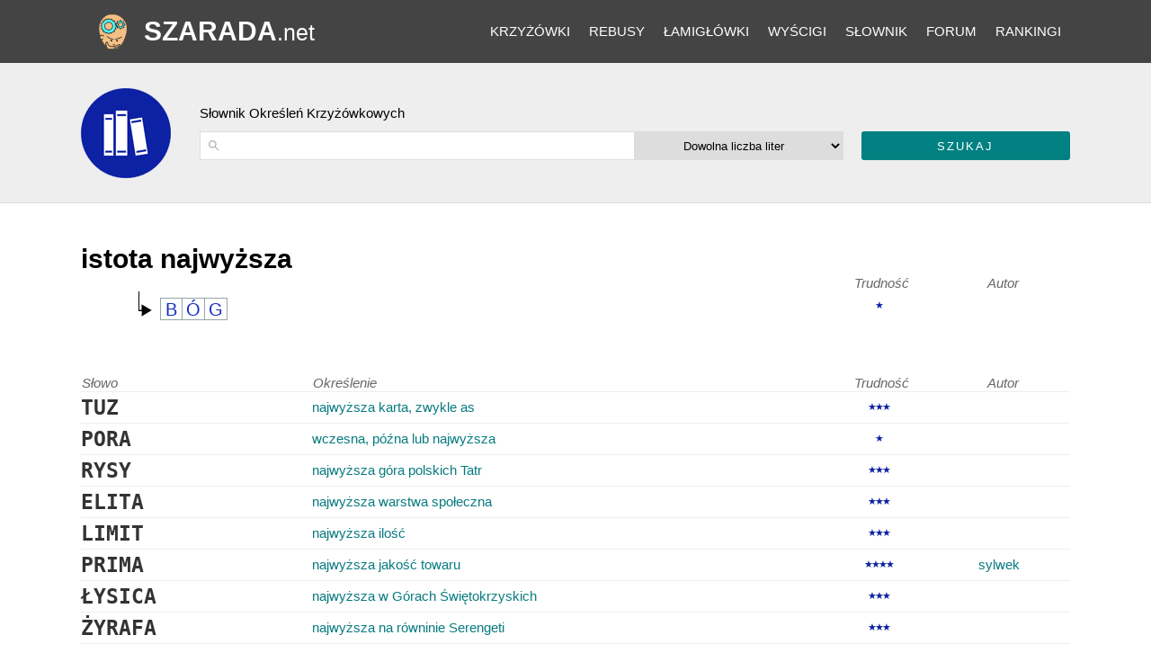

--- FILE ---
content_type: text/html; charset=utf-8
request_url: https://szarada.net/okreslenie-z-krzyzowki/istota-najwyzsza/
body_size: 4614
content:
<!doctype html><html lang="pl"><head><meta charset="utf-8"><meta name="theme-color" content="#444444"><link rel="canonical" href="https://szarada.net/okreslenie-z-krzyzowki/istota-najwyzsza/"><meta name="viewport" content="width=device-width, initial-scale=1.0"><link rel="preconnect" href="https://www.google-analytics.com"><link rel="preconnect" href="https://tpc.googlesyndication.com"><link rel="preconnect" href="https://www.googletagservices.com"><link rel="preconnect" href="https://googleads.g.doubleclick.net"><link rel="preconnect" href="https://pagead2.googlesyndication.com"><title>Istota najwyższa - krzyżówka</title><meta name="keywords" content="istota najwyższa, określenie krzyżówki istota najwyższa, hasło krzyżówki istota najwyższa, rozwiązanie dla istota najwyższa, co to istota najwyższa, krzyżówka istota najwyższa" /><meta name="description" content="Lista rozwiązań dla określenia istota najwyższa z krzyżówki" /><link rel="shortcut icon" type="img/ico" href="https://d1rins9iom9m0f.cloudfront.net/static/img/favicon.ico" /><style>
* {box-sizing:border-box;}
a { color: #077b80; text-decoration: none;}
header a { color:white; }
footer a { color:#05676b; }
.vSubmit input { color:white;}
body { font-family: -apple-system,BlinkMacSystemFont,"Segoe UI",Roboto,Oxygen-Sans,Ubuntu,Cantarell,"Helvetica Neue",sans-serif;font-size:15px;margin:0;} 
h1 { font-size: 2em;margin-bottom:0;margin-top:1em;}
h2 { margin-top:0;margin-bottom:12px; font-weight:lighter;}
.answer { font-size: 150%;font-weight: bold;color: #333;font-family: monospace;}
.checks span { width:25px;height:25px;line-height:25px;float:left;text-align:center;color:#162dc2;font-size:20px;border:1px solid #95a6a6;border-left:0;list-style:none;}
.checks span:first-child {border-left:1px solid #95a6a6;}
.checks { padding: 0.5em 0 0 2em;background: url("data:image/svg+xml,%3Csvg xmlns='http://www.w3.org/2000/svg' viewBox='0 0 210 297'%3E%3Cg%3E%3Cpath style='fill:%23000000;stroke-width:7' d='m 82,224 -32,0 0,-205 8,0 1,192 21,0 0,-51 94,55 -94,57 z'/%3E%3C/g%3E%3C/svg%3E") no-repeat 0 -12px;background-size:25px 50px;
}
table { border-spacing:0; margin-bottom:4em; width:100%;}
td { padding-left:0;padding-right:0.5em;padding-top:4px;padding-bottom:4px; }
table.search-results:not(.question-info) td {border-top: 1px solid #eee;}
th { text-align:left;font-weight: normal;font-style: italic;color: #666;}
footer { text-align:center;padding:1em;}
.gray { background:#eee; padding:1em;border-bottom:1px solid #ddd;}
#main-panel {padding:1em;}
header { background:#444;}
.search-input-wrapper, #id_search, #id_letters, .vSubmit, .vSubmit input { display:inline-block;vertical-align:top;height:32px;line-height:32px;width:100%;appearance:none;}
.vSubmit input {text-transform: uppercase;color:white;background-color: #008080;border-radius: 3px;border: 0;letter-spacing:2px;cursor:pointer;}
select {text-align:center;text-align-last:center;}
#id_search, select { border:1px solid #ddd;}
.search-input-wrapper {position:relative;display:inline-block;}
.search-input-wrapper svg {position: absolute;width: auto;height: 32px;padding: 8px;opacity: 0.3;}
#id_search {padding-left: 30px;}

.diff { font-size:11px;letter-spacing:-2px; color:#0d21a4; }

header { position:relative; }
header nav {position:relative;height:70px; overflow:hidden; }
header .logo { position:absolute;top:0;left:0;bottom:0;height:70px;line-height:70px; padding-left:70px;text-align:left}
.icon {    background: url('/static/img/logo-b70-2.png') center no-repeat;
    background-size: auto;width: 70px;height: 70px;position: absolute;left: 0;top: 0;background-size: 50%;}
h2 {font-size:15px;}
header .logo span {text-transform: uppercase;font-weight: bold;font-size:30px;}
header .logo span span {font-size: 25px;font-weight: normal;text-transform: none;}
header .pagewidth {position: relative;}
header ul { margin:0; }
header ul:nth-child(2) { display:none; }
header nav { line-height:0; }
header nav li a {padding-left: 0.7em;padding-right: 0.7em;line-height: 50px;font-size: 15px;text-transform: uppercase;padding-top: 2px;padding-bottom: 2px;cursor: pointer;
}
header nav li {display: inline-block;vertical-align: middle;line-height: 70px;}
header nav {text-align: right;}
#submenus li:last-child { display:none;}

@media(max-width: 1024px) {
  .search-input-wrapper { width:100%; margin-bottom:1em; }
  #id_letters { width:48%; }
  .vSubmit { width:48%;margin-left:4%; }
  
  .crossword { display:block;margin-top:4px;}
   tr>*:nth-child(3), tr>*:nth-child(4) {display:none;}
   header .pagewidth {padding-left: 260px; padding-right: 16px;}
}




@media(min-width: 1025px) {
.search-input-wrapper { width:50%; }
#id_letters { width:24%;border-left:none; }
.vSubmit { width:24%;margin-left:2%; }
.dictionary-title .pagewidth { background-image: url('https://d1rins9iom9m0f.cloudfront.net/static/img/i/slownik-100.png');background-position: left center;background-repeat: no-repeat;padding-left:132px;padding-bottom: 32px;padding-top: 32px;}
header a {color: #fff}
a {transition: color ease-in 0.2s;}
a:hover { color:red; }
.vSubmit input:hover {background-color:#71cece;}
header a:hover {color:#0C9FA4;;}



.pagewidth {max-width:1100px;margin:auto;}
tr>*:nth-child(3) { width:120px; text-align:center; }
tr>*:nth-child(4) { width:150px; text-align:center; }
}

</style><script async src="https://www.googletagmanager.com/gtag/js?id=G-LYC4V70Z8L"></script><script>
  window.dataLayer = window.dataLayer || [];
  function gtag(){dataLayer.push(arguments);}
  gtag('js', new Date());
  gtag('config', 'G-LYC4V70Z8L');
</script><script type="text/javascript" id="publift-footer-sticky">window.enableFooterSticky = true;</script><script async src="https://cdn.fuseplatform.net/publift/tags/2/3457/fuse.js"></script></head><body class=""><div id="fullpageheight"><header><div class="pagewidth"><nav><div id="submenus"><ul><li><a href="/krzyzowki/kolekcje/">Krzyżówki</a></li><li><a href="/krzyzowki/rebusy/">Rebusy</a></li><li><a href="/krzyzowki/lamiglowki/">Łamigłówki</a></li><li><a href="/wyscigi/">Wyścigi</a></li><li><a href="/slownik/">Słownik</a></li><li><a href="/forum/">Forum</a></li><li><a href="/rankingi/">Rankingi</a></li><li><a href="/konto/zaloguj/" rel="nofollow">Zaloguj się</a></li></ul></div><ul><li id="menu-button" class="unlogged"></li></ul></nav><div class="logo"><a href="/"><div class="icon" style="background-image:url('https://d1rins9iom9m0f.cloudfront.net/static/img/logo-b70-2.png')"></div><span>Szarada<span>.net</span></span></a></div></div></header><main><article ><div class="panel gray bb dictionary-title"><div class="pagewidth"><h2>Słownik Określeń Krzyżówkowych</h2><div id="search-for-clues-form"><form method="get" action="/slownik/wyszukiwarka-okreslen/"><div class="search-input-wrapper"><svg focusable="false" xmlns="http://www.w3.org/2000/svg" viewBox="0 0 24 24"><path d="M15.5 14h-.79l-.28-.27A6.471 6.471 0 0 0 16 9.5 6.5 6.5 0 1 0 9.5 16c1.61 0 3.09-.59 4.23-1.57l.27.28v.79l5 4.99L20.49 19l-4.99-5zm-6 0C7.01 14 5 11.99 5 9.5S7.01 5 9.5 5 14 7.01 14 9.5 11.99 14 9.5 14z"></path></svg><input id="id_search" type="text" name="search" maxlength="240"  aria-label="określenie"  autocomplete="off"/></div><select id="id_letters" name="letters" aria-label="liczba liter"><option value="ANY">Dowolna liczba liter</option><option value="3">Słowa 3-literowe</option><option value="4">Słowa 4-literowe</option><option value="5">Słowa 5-literowe</option><option value="6">Słowa 6-literowe</option><option value="7">Słowa 7-literowe</option><option value="8">Słowa 8-literowe</option><option value="9">Słowa 9-literowe</option><option value="10">Słowa 10-literowe</option><option value="11">Słowa 11-literowe</option></select><div class="vSubmit"><input type="submit" value="Szukaj" /></div></form></div></div></div><div id="main-panel"><div class="pagewidth"><div><h1>istota najwyższa</h1><table class="search-results question-info"><tr><th></th><th></th><th>Trudność</th><th>Autor</th></tr><tr><td></td><td class="checks"><span>B</span><span>Ó</span><span>G</span></td><td class="diff">★</td><td></td></tr></table><table class="search-results"><tr><th>Słowo</th><th>Określenie</th><th>Trudność</th><th>Autor</th></tr><tr><td class="answer">TUZ</td><td><a href="/okreslenie-z-krzyzowki/najwyzsza-karta-zwykle-as/">najwyższa karta, zwykle as</a></td><td class="diff">★★★</td><td></td></tr><tr><td class="answer">PORA</td><td><a href="/okreslenie-z-krzyzowki/wczesna-pozna-lub-najwyzsza/">wczesna, późna lub najwyższa</a></td><td class="diff">★</td><td></td></tr><tr><td class="answer">RYSY</td><td><a href="/okreslenie-z-krzyzowki/najwyzsza-gora-polskich-tatr/">najwyższa góra polskich Tatr</a></td><td class="diff">★★★</td><td></td></tr><tr><td class="answer">ELITA</td><td><a href="/okreslenie-z-krzyzowki/najwyzsza-warstwa-spoleczna/">najwyższa warstwa społeczna</a></td><td class="diff">★★★</td><td></td></tr><tr><td class="answer">LIMIT</td><td><a href="/okreslenie-z-krzyzowki/najwyzsza-ilosc/">najwyższa ilość</a></td><td class="diff">★★★</td><td></td></tr><tr><td class="answer">PRIMA</td><td><a href="/okreslenie-z-krzyzowki/najwyzsza-jakosc-towaru/">najwyższa jakość towaru</a></td><td class="diff">★★★★</td><td><a href="/konto/profil/sylwek/" rel="nofollow">sylwek</a></td></tr><tr><td class="answer">ŁYSICA</td><td><a href="/okreslenie-z-krzyzowki/najwyzsza-w-gorach-swietokrzyskich/">najwyższa w Górach Świętokrzyskich</a></td><td class="diff">★★★</td><td></td></tr><tr><td class="answer">ŻYRAFA</td><td><a href="/okreslenie-z-krzyzowki/najwyzsza-na-rowninie-serengeti/">najwyższa na równinie Serengeti</a></td><td class="diff">★★★</td><td></td></tr><tr><td class="answer">AREOPAG</td><td><a href="/okreslenie-z-krzyzowki/rada-panstw-w-daw-atenach/">najwyższa rada w daw. Atenach</a></td><td class="diff">★★★</td><td></td></tr><tr><td class="answer">EVEREST</td><td><a href="/okreslenie-z-krzyzowki/mount-najwyzsza-gora-swiata/">Mount ..., najwyższa góra świata</a></td><td class="diff">★★★</td><td></td></tr><tr><td class="answer">GRZBIET</td><td><a href="/okreslenie-z-krzyzowki/wielbladzi-najwyzsza-stala-wydma-w-europie/">Wielbłądzi ..., najwyższa stała wydma w Europie</a></td><td class="diff">★★★</td><td><a href="/konto/profil/Gorol/" rel="nofollow">Gorol</a></td></tr><tr><td class="answer">LICZNIK</td><td><a href="/okreslenie-z-krzyzowki/rachuj-najwyzsza-izbo-kontroli/">rachuj Najwyższa Izbo Kontroli!</a></td><td class="diff">★★★</td><td><a href="/konto/profil/BaJo/" rel="nofollow">BaJo</a></td></tr><tr><td class="answer">MULUNGU</td><td><a href="/okreslenie-z-krzyzowki/istota-najwyzsza-w-wierzeniach-bantu/">Istota Najwyższa w wierzeniach Bantu</a></td><td class="diff">★★★★★</td><td><a href="/konto/profil/oona/" rel="nofollow">oona</a></td></tr><tr><td class="answer">ŚNIEŻKA</td><td><a href="/okreslenie-z-krzyzowki/najwyzsza-gora-w-czechach/">najwyższa góra w Czechach</a></td><td class="diff">★★★★</td><td><a href="/konto/profil/leorud/" rel="nofollow">leorud</a></td></tr><tr><td class="answer">AFADJATO</td><td><a href="/okreslenie-z-krzyzowki/mount-najwyzsza-gora-w-ghanie/">Mount ..., najwyższa góra w Ghanie</a></td><td class="diff">★★★★★</td><td><a href="/konto/profil/sylwek/" rel="nofollow">sylwek</a></td></tr><tr><td class="answer">ALMANZOR</td><td><a href="/okreslenie-z-krzyzowki/najwzsza-gora-lancucha-sierra-de-gredos-w-hiszpanii/">najwyższa góra łańcucha Sierra de Gredos w Hiszpanii</a></td><td class="diff">★★★★</td><td><a href="/konto/profil/oona/" rel="nofollow">oona</a></td></tr><tr><td class="answer">MAKSIMUM</td><td><a href="/okreslenie-z-krzyzowki/najwyzsza-wartosc/">najwyższa wartość</a></td><td class="diff">★★★</td><td></td></tr><tr><td class="answer">YOKOZUNA</td><td><a href="/okreslenie-z-krzyzowki/najwyzsza-ranga-w-sumo/">najwyższa ranga w sumo</a></td><td class="diff">★★★★</td><td><a href="/konto/profil/irbisp/" rel="nofollow">irbisp</a></td></tr><tr><td class="answer">MAGNATERIA</td><td><a href="/okreslenie-z-krzyzowki/najwyzsza-warstwa-spoleczna-szlachty/">najwyższa warstwa społeczna szlachty</a></td><td class="diff">★★★</td><td></td></tr><tr><td class="answer">MISTRZOSTWO</td><td><a href="/okreslenie-z-krzyzowki/najwyzsza-bieglosc-w-czyms/">najwyższa biegłość w czymś</a></td><td class="diff">★★★</td><td></td></tr><tr><td class="answer">ANIOŁ</td><td><a href="/okreslenie-z-krzyzowki/istota-nadprzyrodzona/">istota nadprzyrodzona</a></td><td class="diff">★★★</td><td></td></tr><tr><td class="answer">MULUNGU</td><td><a href="/okreslenie-z-krzyzowki/istota-najwyzsza-w-wierzeniach-bantu/">Istota Najwyższa w wierzeniach Bantu</a></td><td class="diff">★★★★★</td><td><a href="/konto/profil/oona/" rel="nofollow">oona</a></td></tr><tr><td class="answer">?</td><td><a href="/krzy%C5%BC%C3%B3wka/szara%20ska%C5%82a%20osadowa/">szara skała osadowa</a></td><td></td><td></td></tr></table></div><!-- 
localsearch mode, synced 2026-01-19 04:47:46
 --></div></div></article></main><div id="footersizeholder"></div><div id="footer-container"><div class="pagewidth"><footer>
                    
                    Wszystkie prawa zastrzeżone | Copyright &copy; by <a href="/">Szarada.net</a> | <a href="/poradniki/rules/2/" rel="nofollow">Prywatność</a> | <a href="/poradniki/rules/3/" rel="nofollow">Kontakt</a></footer></div></div></div></body></html>


--- FILE ---
content_type: text/html; charset=utf-8
request_url: https://www.google.com/recaptcha/api2/aframe
body_size: 267
content:
<!DOCTYPE HTML><html><head><meta http-equiv="content-type" content="text/html; charset=UTF-8"></head><body><script nonce="L2-nuEHifjVUQwM2yuQutw">/** Anti-fraud and anti-abuse applications only. See google.com/recaptcha */ try{var clients={'sodar':'https://pagead2.googlesyndication.com/pagead/sodar?'};window.addEventListener("message",function(a){try{if(a.source===window.parent){var b=JSON.parse(a.data);var c=clients[b['id']];if(c){var d=document.createElement('img');d.src=c+b['params']+'&rc='+(localStorage.getItem("rc::a")?sessionStorage.getItem("rc::b"):"");window.document.body.appendChild(d);sessionStorage.setItem("rc::e",parseInt(sessionStorage.getItem("rc::e")||0)+1);localStorage.setItem("rc::h",'1768914774049');}}}catch(b){}});window.parent.postMessage("_grecaptcha_ready", "*");}catch(b){}</script></body></html>

--- FILE ---
content_type: text/plain
request_url: https://rtb.openx.net/openrtbb/prebidjs
body_size: -83
content:
{"id":"3537a636-efb4-4edd-9a62-b98214f6d0ef","nbr":0}